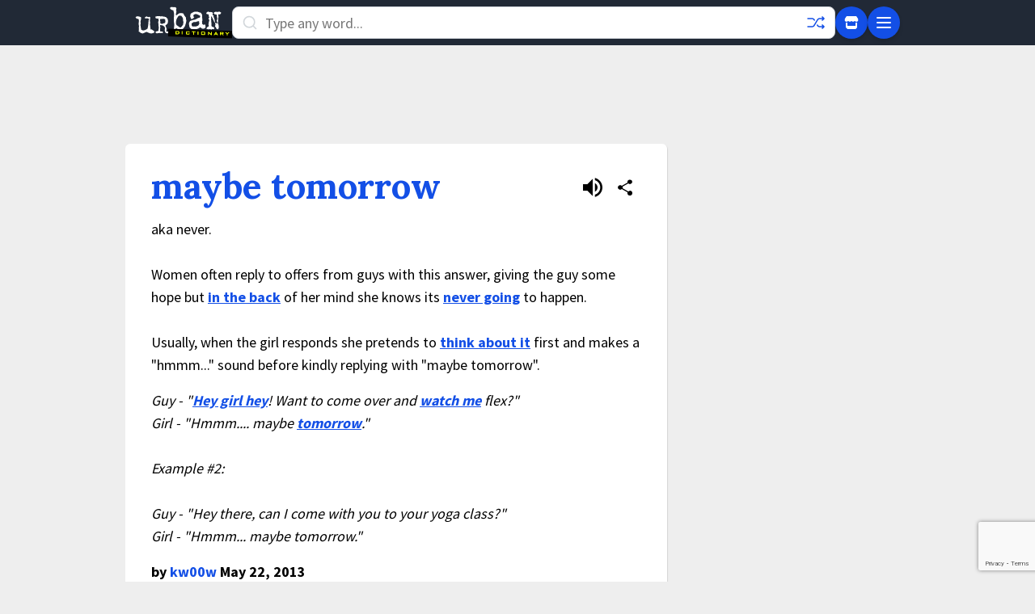

--- FILE ---
content_type: text/html; charset=utf-8
request_url: https://www.google.com/recaptcha/enterprise/anchor?ar=1&k=6Ld5tgYsAAAAAJbQ7kZJJ83v681QB5eCKA2rxyEP&co=aHR0cHM6Ly93d3cudXJiYW5kaWN0aW9uYXJ5LmNvbTo0NDM.&hl=en&v=PoyoqOPhxBO7pBk68S4YbpHZ&size=invisible&anchor-ms=20000&execute-ms=30000&cb=kwi6pds7zt8x
body_size: 48806
content:
<!DOCTYPE HTML><html dir="ltr" lang="en"><head><meta http-equiv="Content-Type" content="text/html; charset=UTF-8">
<meta http-equiv="X-UA-Compatible" content="IE=edge">
<title>reCAPTCHA</title>
<style type="text/css">
/* cyrillic-ext */
@font-face {
  font-family: 'Roboto';
  font-style: normal;
  font-weight: 400;
  font-stretch: 100%;
  src: url(//fonts.gstatic.com/s/roboto/v48/KFO7CnqEu92Fr1ME7kSn66aGLdTylUAMa3GUBHMdazTgWw.woff2) format('woff2');
  unicode-range: U+0460-052F, U+1C80-1C8A, U+20B4, U+2DE0-2DFF, U+A640-A69F, U+FE2E-FE2F;
}
/* cyrillic */
@font-face {
  font-family: 'Roboto';
  font-style: normal;
  font-weight: 400;
  font-stretch: 100%;
  src: url(//fonts.gstatic.com/s/roboto/v48/KFO7CnqEu92Fr1ME7kSn66aGLdTylUAMa3iUBHMdazTgWw.woff2) format('woff2');
  unicode-range: U+0301, U+0400-045F, U+0490-0491, U+04B0-04B1, U+2116;
}
/* greek-ext */
@font-face {
  font-family: 'Roboto';
  font-style: normal;
  font-weight: 400;
  font-stretch: 100%;
  src: url(//fonts.gstatic.com/s/roboto/v48/KFO7CnqEu92Fr1ME7kSn66aGLdTylUAMa3CUBHMdazTgWw.woff2) format('woff2');
  unicode-range: U+1F00-1FFF;
}
/* greek */
@font-face {
  font-family: 'Roboto';
  font-style: normal;
  font-weight: 400;
  font-stretch: 100%;
  src: url(//fonts.gstatic.com/s/roboto/v48/KFO7CnqEu92Fr1ME7kSn66aGLdTylUAMa3-UBHMdazTgWw.woff2) format('woff2');
  unicode-range: U+0370-0377, U+037A-037F, U+0384-038A, U+038C, U+038E-03A1, U+03A3-03FF;
}
/* math */
@font-face {
  font-family: 'Roboto';
  font-style: normal;
  font-weight: 400;
  font-stretch: 100%;
  src: url(//fonts.gstatic.com/s/roboto/v48/KFO7CnqEu92Fr1ME7kSn66aGLdTylUAMawCUBHMdazTgWw.woff2) format('woff2');
  unicode-range: U+0302-0303, U+0305, U+0307-0308, U+0310, U+0312, U+0315, U+031A, U+0326-0327, U+032C, U+032F-0330, U+0332-0333, U+0338, U+033A, U+0346, U+034D, U+0391-03A1, U+03A3-03A9, U+03B1-03C9, U+03D1, U+03D5-03D6, U+03F0-03F1, U+03F4-03F5, U+2016-2017, U+2034-2038, U+203C, U+2040, U+2043, U+2047, U+2050, U+2057, U+205F, U+2070-2071, U+2074-208E, U+2090-209C, U+20D0-20DC, U+20E1, U+20E5-20EF, U+2100-2112, U+2114-2115, U+2117-2121, U+2123-214F, U+2190, U+2192, U+2194-21AE, U+21B0-21E5, U+21F1-21F2, U+21F4-2211, U+2213-2214, U+2216-22FF, U+2308-230B, U+2310, U+2319, U+231C-2321, U+2336-237A, U+237C, U+2395, U+239B-23B7, U+23D0, U+23DC-23E1, U+2474-2475, U+25AF, U+25B3, U+25B7, U+25BD, U+25C1, U+25CA, U+25CC, U+25FB, U+266D-266F, U+27C0-27FF, U+2900-2AFF, U+2B0E-2B11, U+2B30-2B4C, U+2BFE, U+3030, U+FF5B, U+FF5D, U+1D400-1D7FF, U+1EE00-1EEFF;
}
/* symbols */
@font-face {
  font-family: 'Roboto';
  font-style: normal;
  font-weight: 400;
  font-stretch: 100%;
  src: url(//fonts.gstatic.com/s/roboto/v48/KFO7CnqEu92Fr1ME7kSn66aGLdTylUAMaxKUBHMdazTgWw.woff2) format('woff2');
  unicode-range: U+0001-000C, U+000E-001F, U+007F-009F, U+20DD-20E0, U+20E2-20E4, U+2150-218F, U+2190, U+2192, U+2194-2199, U+21AF, U+21E6-21F0, U+21F3, U+2218-2219, U+2299, U+22C4-22C6, U+2300-243F, U+2440-244A, U+2460-24FF, U+25A0-27BF, U+2800-28FF, U+2921-2922, U+2981, U+29BF, U+29EB, U+2B00-2BFF, U+4DC0-4DFF, U+FFF9-FFFB, U+10140-1018E, U+10190-1019C, U+101A0, U+101D0-101FD, U+102E0-102FB, U+10E60-10E7E, U+1D2C0-1D2D3, U+1D2E0-1D37F, U+1F000-1F0FF, U+1F100-1F1AD, U+1F1E6-1F1FF, U+1F30D-1F30F, U+1F315, U+1F31C, U+1F31E, U+1F320-1F32C, U+1F336, U+1F378, U+1F37D, U+1F382, U+1F393-1F39F, U+1F3A7-1F3A8, U+1F3AC-1F3AF, U+1F3C2, U+1F3C4-1F3C6, U+1F3CA-1F3CE, U+1F3D4-1F3E0, U+1F3ED, U+1F3F1-1F3F3, U+1F3F5-1F3F7, U+1F408, U+1F415, U+1F41F, U+1F426, U+1F43F, U+1F441-1F442, U+1F444, U+1F446-1F449, U+1F44C-1F44E, U+1F453, U+1F46A, U+1F47D, U+1F4A3, U+1F4B0, U+1F4B3, U+1F4B9, U+1F4BB, U+1F4BF, U+1F4C8-1F4CB, U+1F4D6, U+1F4DA, U+1F4DF, U+1F4E3-1F4E6, U+1F4EA-1F4ED, U+1F4F7, U+1F4F9-1F4FB, U+1F4FD-1F4FE, U+1F503, U+1F507-1F50B, U+1F50D, U+1F512-1F513, U+1F53E-1F54A, U+1F54F-1F5FA, U+1F610, U+1F650-1F67F, U+1F687, U+1F68D, U+1F691, U+1F694, U+1F698, U+1F6AD, U+1F6B2, U+1F6B9-1F6BA, U+1F6BC, U+1F6C6-1F6CF, U+1F6D3-1F6D7, U+1F6E0-1F6EA, U+1F6F0-1F6F3, U+1F6F7-1F6FC, U+1F700-1F7FF, U+1F800-1F80B, U+1F810-1F847, U+1F850-1F859, U+1F860-1F887, U+1F890-1F8AD, U+1F8B0-1F8BB, U+1F8C0-1F8C1, U+1F900-1F90B, U+1F93B, U+1F946, U+1F984, U+1F996, U+1F9E9, U+1FA00-1FA6F, U+1FA70-1FA7C, U+1FA80-1FA89, U+1FA8F-1FAC6, U+1FACE-1FADC, U+1FADF-1FAE9, U+1FAF0-1FAF8, U+1FB00-1FBFF;
}
/* vietnamese */
@font-face {
  font-family: 'Roboto';
  font-style: normal;
  font-weight: 400;
  font-stretch: 100%;
  src: url(//fonts.gstatic.com/s/roboto/v48/KFO7CnqEu92Fr1ME7kSn66aGLdTylUAMa3OUBHMdazTgWw.woff2) format('woff2');
  unicode-range: U+0102-0103, U+0110-0111, U+0128-0129, U+0168-0169, U+01A0-01A1, U+01AF-01B0, U+0300-0301, U+0303-0304, U+0308-0309, U+0323, U+0329, U+1EA0-1EF9, U+20AB;
}
/* latin-ext */
@font-face {
  font-family: 'Roboto';
  font-style: normal;
  font-weight: 400;
  font-stretch: 100%;
  src: url(//fonts.gstatic.com/s/roboto/v48/KFO7CnqEu92Fr1ME7kSn66aGLdTylUAMa3KUBHMdazTgWw.woff2) format('woff2');
  unicode-range: U+0100-02BA, U+02BD-02C5, U+02C7-02CC, U+02CE-02D7, U+02DD-02FF, U+0304, U+0308, U+0329, U+1D00-1DBF, U+1E00-1E9F, U+1EF2-1EFF, U+2020, U+20A0-20AB, U+20AD-20C0, U+2113, U+2C60-2C7F, U+A720-A7FF;
}
/* latin */
@font-face {
  font-family: 'Roboto';
  font-style: normal;
  font-weight: 400;
  font-stretch: 100%;
  src: url(//fonts.gstatic.com/s/roboto/v48/KFO7CnqEu92Fr1ME7kSn66aGLdTylUAMa3yUBHMdazQ.woff2) format('woff2');
  unicode-range: U+0000-00FF, U+0131, U+0152-0153, U+02BB-02BC, U+02C6, U+02DA, U+02DC, U+0304, U+0308, U+0329, U+2000-206F, U+20AC, U+2122, U+2191, U+2193, U+2212, U+2215, U+FEFF, U+FFFD;
}
/* cyrillic-ext */
@font-face {
  font-family: 'Roboto';
  font-style: normal;
  font-weight: 500;
  font-stretch: 100%;
  src: url(//fonts.gstatic.com/s/roboto/v48/KFO7CnqEu92Fr1ME7kSn66aGLdTylUAMa3GUBHMdazTgWw.woff2) format('woff2');
  unicode-range: U+0460-052F, U+1C80-1C8A, U+20B4, U+2DE0-2DFF, U+A640-A69F, U+FE2E-FE2F;
}
/* cyrillic */
@font-face {
  font-family: 'Roboto';
  font-style: normal;
  font-weight: 500;
  font-stretch: 100%;
  src: url(//fonts.gstatic.com/s/roboto/v48/KFO7CnqEu92Fr1ME7kSn66aGLdTylUAMa3iUBHMdazTgWw.woff2) format('woff2');
  unicode-range: U+0301, U+0400-045F, U+0490-0491, U+04B0-04B1, U+2116;
}
/* greek-ext */
@font-face {
  font-family: 'Roboto';
  font-style: normal;
  font-weight: 500;
  font-stretch: 100%;
  src: url(//fonts.gstatic.com/s/roboto/v48/KFO7CnqEu92Fr1ME7kSn66aGLdTylUAMa3CUBHMdazTgWw.woff2) format('woff2');
  unicode-range: U+1F00-1FFF;
}
/* greek */
@font-face {
  font-family: 'Roboto';
  font-style: normal;
  font-weight: 500;
  font-stretch: 100%;
  src: url(//fonts.gstatic.com/s/roboto/v48/KFO7CnqEu92Fr1ME7kSn66aGLdTylUAMa3-UBHMdazTgWw.woff2) format('woff2');
  unicode-range: U+0370-0377, U+037A-037F, U+0384-038A, U+038C, U+038E-03A1, U+03A3-03FF;
}
/* math */
@font-face {
  font-family: 'Roboto';
  font-style: normal;
  font-weight: 500;
  font-stretch: 100%;
  src: url(//fonts.gstatic.com/s/roboto/v48/KFO7CnqEu92Fr1ME7kSn66aGLdTylUAMawCUBHMdazTgWw.woff2) format('woff2');
  unicode-range: U+0302-0303, U+0305, U+0307-0308, U+0310, U+0312, U+0315, U+031A, U+0326-0327, U+032C, U+032F-0330, U+0332-0333, U+0338, U+033A, U+0346, U+034D, U+0391-03A1, U+03A3-03A9, U+03B1-03C9, U+03D1, U+03D5-03D6, U+03F0-03F1, U+03F4-03F5, U+2016-2017, U+2034-2038, U+203C, U+2040, U+2043, U+2047, U+2050, U+2057, U+205F, U+2070-2071, U+2074-208E, U+2090-209C, U+20D0-20DC, U+20E1, U+20E5-20EF, U+2100-2112, U+2114-2115, U+2117-2121, U+2123-214F, U+2190, U+2192, U+2194-21AE, U+21B0-21E5, U+21F1-21F2, U+21F4-2211, U+2213-2214, U+2216-22FF, U+2308-230B, U+2310, U+2319, U+231C-2321, U+2336-237A, U+237C, U+2395, U+239B-23B7, U+23D0, U+23DC-23E1, U+2474-2475, U+25AF, U+25B3, U+25B7, U+25BD, U+25C1, U+25CA, U+25CC, U+25FB, U+266D-266F, U+27C0-27FF, U+2900-2AFF, U+2B0E-2B11, U+2B30-2B4C, U+2BFE, U+3030, U+FF5B, U+FF5D, U+1D400-1D7FF, U+1EE00-1EEFF;
}
/* symbols */
@font-face {
  font-family: 'Roboto';
  font-style: normal;
  font-weight: 500;
  font-stretch: 100%;
  src: url(//fonts.gstatic.com/s/roboto/v48/KFO7CnqEu92Fr1ME7kSn66aGLdTylUAMaxKUBHMdazTgWw.woff2) format('woff2');
  unicode-range: U+0001-000C, U+000E-001F, U+007F-009F, U+20DD-20E0, U+20E2-20E4, U+2150-218F, U+2190, U+2192, U+2194-2199, U+21AF, U+21E6-21F0, U+21F3, U+2218-2219, U+2299, U+22C4-22C6, U+2300-243F, U+2440-244A, U+2460-24FF, U+25A0-27BF, U+2800-28FF, U+2921-2922, U+2981, U+29BF, U+29EB, U+2B00-2BFF, U+4DC0-4DFF, U+FFF9-FFFB, U+10140-1018E, U+10190-1019C, U+101A0, U+101D0-101FD, U+102E0-102FB, U+10E60-10E7E, U+1D2C0-1D2D3, U+1D2E0-1D37F, U+1F000-1F0FF, U+1F100-1F1AD, U+1F1E6-1F1FF, U+1F30D-1F30F, U+1F315, U+1F31C, U+1F31E, U+1F320-1F32C, U+1F336, U+1F378, U+1F37D, U+1F382, U+1F393-1F39F, U+1F3A7-1F3A8, U+1F3AC-1F3AF, U+1F3C2, U+1F3C4-1F3C6, U+1F3CA-1F3CE, U+1F3D4-1F3E0, U+1F3ED, U+1F3F1-1F3F3, U+1F3F5-1F3F7, U+1F408, U+1F415, U+1F41F, U+1F426, U+1F43F, U+1F441-1F442, U+1F444, U+1F446-1F449, U+1F44C-1F44E, U+1F453, U+1F46A, U+1F47D, U+1F4A3, U+1F4B0, U+1F4B3, U+1F4B9, U+1F4BB, U+1F4BF, U+1F4C8-1F4CB, U+1F4D6, U+1F4DA, U+1F4DF, U+1F4E3-1F4E6, U+1F4EA-1F4ED, U+1F4F7, U+1F4F9-1F4FB, U+1F4FD-1F4FE, U+1F503, U+1F507-1F50B, U+1F50D, U+1F512-1F513, U+1F53E-1F54A, U+1F54F-1F5FA, U+1F610, U+1F650-1F67F, U+1F687, U+1F68D, U+1F691, U+1F694, U+1F698, U+1F6AD, U+1F6B2, U+1F6B9-1F6BA, U+1F6BC, U+1F6C6-1F6CF, U+1F6D3-1F6D7, U+1F6E0-1F6EA, U+1F6F0-1F6F3, U+1F6F7-1F6FC, U+1F700-1F7FF, U+1F800-1F80B, U+1F810-1F847, U+1F850-1F859, U+1F860-1F887, U+1F890-1F8AD, U+1F8B0-1F8BB, U+1F8C0-1F8C1, U+1F900-1F90B, U+1F93B, U+1F946, U+1F984, U+1F996, U+1F9E9, U+1FA00-1FA6F, U+1FA70-1FA7C, U+1FA80-1FA89, U+1FA8F-1FAC6, U+1FACE-1FADC, U+1FADF-1FAE9, U+1FAF0-1FAF8, U+1FB00-1FBFF;
}
/* vietnamese */
@font-face {
  font-family: 'Roboto';
  font-style: normal;
  font-weight: 500;
  font-stretch: 100%;
  src: url(//fonts.gstatic.com/s/roboto/v48/KFO7CnqEu92Fr1ME7kSn66aGLdTylUAMa3OUBHMdazTgWw.woff2) format('woff2');
  unicode-range: U+0102-0103, U+0110-0111, U+0128-0129, U+0168-0169, U+01A0-01A1, U+01AF-01B0, U+0300-0301, U+0303-0304, U+0308-0309, U+0323, U+0329, U+1EA0-1EF9, U+20AB;
}
/* latin-ext */
@font-face {
  font-family: 'Roboto';
  font-style: normal;
  font-weight: 500;
  font-stretch: 100%;
  src: url(//fonts.gstatic.com/s/roboto/v48/KFO7CnqEu92Fr1ME7kSn66aGLdTylUAMa3KUBHMdazTgWw.woff2) format('woff2');
  unicode-range: U+0100-02BA, U+02BD-02C5, U+02C7-02CC, U+02CE-02D7, U+02DD-02FF, U+0304, U+0308, U+0329, U+1D00-1DBF, U+1E00-1E9F, U+1EF2-1EFF, U+2020, U+20A0-20AB, U+20AD-20C0, U+2113, U+2C60-2C7F, U+A720-A7FF;
}
/* latin */
@font-face {
  font-family: 'Roboto';
  font-style: normal;
  font-weight: 500;
  font-stretch: 100%;
  src: url(//fonts.gstatic.com/s/roboto/v48/KFO7CnqEu92Fr1ME7kSn66aGLdTylUAMa3yUBHMdazQ.woff2) format('woff2');
  unicode-range: U+0000-00FF, U+0131, U+0152-0153, U+02BB-02BC, U+02C6, U+02DA, U+02DC, U+0304, U+0308, U+0329, U+2000-206F, U+20AC, U+2122, U+2191, U+2193, U+2212, U+2215, U+FEFF, U+FFFD;
}
/* cyrillic-ext */
@font-face {
  font-family: 'Roboto';
  font-style: normal;
  font-weight: 900;
  font-stretch: 100%;
  src: url(//fonts.gstatic.com/s/roboto/v48/KFO7CnqEu92Fr1ME7kSn66aGLdTylUAMa3GUBHMdazTgWw.woff2) format('woff2');
  unicode-range: U+0460-052F, U+1C80-1C8A, U+20B4, U+2DE0-2DFF, U+A640-A69F, U+FE2E-FE2F;
}
/* cyrillic */
@font-face {
  font-family: 'Roboto';
  font-style: normal;
  font-weight: 900;
  font-stretch: 100%;
  src: url(//fonts.gstatic.com/s/roboto/v48/KFO7CnqEu92Fr1ME7kSn66aGLdTylUAMa3iUBHMdazTgWw.woff2) format('woff2');
  unicode-range: U+0301, U+0400-045F, U+0490-0491, U+04B0-04B1, U+2116;
}
/* greek-ext */
@font-face {
  font-family: 'Roboto';
  font-style: normal;
  font-weight: 900;
  font-stretch: 100%;
  src: url(//fonts.gstatic.com/s/roboto/v48/KFO7CnqEu92Fr1ME7kSn66aGLdTylUAMa3CUBHMdazTgWw.woff2) format('woff2');
  unicode-range: U+1F00-1FFF;
}
/* greek */
@font-face {
  font-family: 'Roboto';
  font-style: normal;
  font-weight: 900;
  font-stretch: 100%;
  src: url(//fonts.gstatic.com/s/roboto/v48/KFO7CnqEu92Fr1ME7kSn66aGLdTylUAMa3-UBHMdazTgWw.woff2) format('woff2');
  unicode-range: U+0370-0377, U+037A-037F, U+0384-038A, U+038C, U+038E-03A1, U+03A3-03FF;
}
/* math */
@font-face {
  font-family: 'Roboto';
  font-style: normal;
  font-weight: 900;
  font-stretch: 100%;
  src: url(//fonts.gstatic.com/s/roboto/v48/KFO7CnqEu92Fr1ME7kSn66aGLdTylUAMawCUBHMdazTgWw.woff2) format('woff2');
  unicode-range: U+0302-0303, U+0305, U+0307-0308, U+0310, U+0312, U+0315, U+031A, U+0326-0327, U+032C, U+032F-0330, U+0332-0333, U+0338, U+033A, U+0346, U+034D, U+0391-03A1, U+03A3-03A9, U+03B1-03C9, U+03D1, U+03D5-03D6, U+03F0-03F1, U+03F4-03F5, U+2016-2017, U+2034-2038, U+203C, U+2040, U+2043, U+2047, U+2050, U+2057, U+205F, U+2070-2071, U+2074-208E, U+2090-209C, U+20D0-20DC, U+20E1, U+20E5-20EF, U+2100-2112, U+2114-2115, U+2117-2121, U+2123-214F, U+2190, U+2192, U+2194-21AE, U+21B0-21E5, U+21F1-21F2, U+21F4-2211, U+2213-2214, U+2216-22FF, U+2308-230B, U+2310, U+2319, U+231C-2321, U+2336-237A, U+237C, U+2395, U+239B-23B7, U+23D0, U+23DC-23E1, U+2474-2475, U+25AF, U+25B3, U+25B7, U+25BD, U+25C1, U+25CA, U+25CC, U+25FB, U+266D-266F, U+27C0-27FF, U+2900-2AFF, U+2B0E-2B11, U+2B30-2B4C, U+2BFE, U+3030, U+FF5B, U+FF5D, U+1D400-1D7FF, U+1EE00-1EEFF;
}
/* symbols */
@font-face {
  font-family: 'Roboto';
  font-style: normal;
  font-weight: 900;
  font-stretch: 100%;
  src: url(//fonts.gstatic.com/s/roboto/v48/KFO7CnqEu92Fr1ME7kSn66aGLdTylUAMaxKUBHMdazTgWw.woff2) format('woff2');
  unicode-range: U+0001-000C, U+000E-001F, U+007F-009F, U+20DD-20E0, U+20E2-20E4, U+2150-218F, U+2190, U+2192, U+2194-2199, U+21AF, U+21E6-21F0, U+21F3, U+2218-2219, U+2299, U+22C4-22C6, U+2300-243F, U+2440-244A, U+2460-24FF, U+25A0-27BF, U+2800-28FF, U+2921-2922, U+2981, U+29BF, U+29EB, U+2B00-2BFF, U+4DC0-4DFF, U+FFF9-FFFB, U+10140-1018E, U+10190-1019C, U+101A0, U+101D0-101FD, U+102E0-102FB, U+10E60-10E7E, U+1D2C0-1D2D3, U+1D2E0-1D37F, U+1F000-1F0FF, U+1F100-1F1AD, U+1F1E6-1F1FF, U+1F30D-1F30F, U+1F315, U+1F31C, U+1F31E, U+1F320-1F32C, U+1F336, U+1F378, U+1F37D, U+1F382, U+1F393-1F39F, U+1F3A7-1F3A8, U+1F3AC-1F3AF, U+1F3C2, U+1F3C4-1F3C6, U+1F3CA-1F3CE, U+1F3D4-1F3E0, U+1F3ED, U+1F3F1-1F3F3, U+1F3F5-1F3F7, U+1F408, U+1F415, U+1F41F, U+1F426, U+1F43F, U+1F441-1F442, U+1F444, U+1F446-1F449, U+1F44C-1F44E, U+1F453, U+1F46A, U+1F47D, U+1F4A3, U+1F4B0, U+1F4B3, U+1F4B9, U+1F4BB, U+1F4BF, U+1F4C8-1F4CB, U+1F4D6, U+1F4DA, U+1F4DF, U+1F4E3-1F4E6, U+1F4EA-1F4ED, U+1F4F7, U+1F4F9-1F4FB, U+1F4FD-1F4FE, U+1F503, U+1F507-1F50B, U+1F50D, U+1F512-1F513, U+1F53E-1F54A, U+1F54F-1F5FA, U+1F610, U+1F650-1F67F, U+1F687, U+1F68D, U+1F691, U+1F694, U+1F698, U+1F6AD, U+1F6B2, U+1F6B9-1F6BA, U+1F6BC, U+1F6C6-1F6CF, U+1F6D3-1F6D7, U+1F6E0-1F6EA, U+1F6F0-1F6F3, U+1F6F7-1F6FC, U+1F700-1F7FF, U+1F800-1F80B, U+1F810-1F847, U+1F850-1F859, U+1F860-1F887, U+1F890-1F8AD, U+1F8B0-1F8BB, U+1F8C0-1F8C1, U+1F900-1F90B, U+1F93B, U+1F946, U+1F984, U+1F996, U+1F9E9, U+1FA00-1FA6F, U+1FA70-1FA7C, U+1FA80-1FA89, U+1FA8F-1FAC6, U+1FACE-1FADC, U+1FADF-1FAE9, U+1FAF0-1FAF8, U+1FB00-1FBFF;
}
/* vietnamese */
@font-face {
  font-family: 'Roboto';
  font-style: normal;
  font-weight: 900;
  font-stretch: 100%;
  src: url(//fonts.gstatic.com/s/roboto/v48/KFO7CnqEu92Fr1ME7kSn66aGLdTylUAMa3OUBHMdazTgWw.woff2) format('woff2');
  unicode-range: U+0102-0103, U+0110-0111, U+0128-0129, U+0168-0169, U+01A0-01A1, U+01AF-01B0, U+0300-0301, U+0303-0304, U+0308-0309, U+0323, U+0329, U+1EA0-1EF9, U+20AB;
}
/* latin-ext */
@font-face {
  font-family: 'Roboto';
  font-style: normal;
  font-weight: 900;
  font-stretch: 100%;
  src: url(//fonts.gstatic.com/s/roboto/v48/KFO7CnqEu92Fr1ME7kSn66aGLdTylUAMa3KUBHMdazTgWw.woff2) format('woff2');
  unicode-range: U+0100-02BA, U+02BD-02C5, U+02C7-02CC, U+02CE-02D7, U+02DD-02FF, U+0304, U+0308, U+0329, U+1D00-1DBF, U+1E00-1E9F, U+1EF2-1EFF, U+2020, U+20A0-20AB, U+20AD-20C0, U+2113, U+2C60-2C7F, U+A720-A7FF;
}
/* latin */
@font-face {
  font-family: 'Roboto';
  font-style: normal;
  font-weight: 900;
  font-stretch: 100%;
  src: url(//fonts.gstatic.com/s/roboto/v48/KFO7CnqEu92Fr1ME7kSn66aGLdTylUAMa3yUBHMdazQ.woff2) format('woff2');
  unicode-range: U+0000-00FF, U+0131, U+0152-0153, U+02BB-02BC, U+02C6, U+02DA, U+02DC, U+0304, U+0308, U+0329, U+2000-206F, U+20AC, U+2122, U+2191, U+2193, U+2212, U+2215, U+FEFF, U+FFFD;
}

</style>
<link rel="stylesheet" type="text/css" href="https://www.gstatic.com/recaptcha/releases/PoyoqOPhxBO7pBk68S4YbpHZ/styles__ltr.css">
<script nonce="sNglZ2uJZgm8uC-CC193uQ" type="text/javascript">window['__recaptcha_api'] = 'https://www.google.com/recaptcha/enterprise/';</script>
<script type="text/javascript" src="https://www.gstatic.com/recaptcha/releases/PoyoqOPhxBO7pBk68S4YbpHZ/recaptcha__en.js" nonce="sNglZ2uJZgm8uC-CC193uQ">
      
    </script></head>
<body><div id="rc-anchor-alert" class="rc-anchor-alert"></div>
<input type="hidden" id="recaptcha-token" value="[base64]">
<script type="text/javascript" nonce="sNglZ2uJZgm8uC-CC193uQ">
      recaptcha.anchor.Main.init("[\x22ainput\x22,[\x22bgdata\x22,\x22\x22,\[base64]/[base64]/[base64]/[base64]/[base64]/UltsKytdPUU6KEU8MjA0OD9SW2wrK109RT4+NnwxOTI6KChFJjY0NTEyKT09NTUyOTYmJk0rMTxjLmxlbmd0aCYmKGMuY2hhckNvZGVBdChNKzEpJjY0NTEyKT09NTYzMjA/[base64]/[base64]/[base64]/[base64]/[base64]/[base64]/[base64]\x22,\[base64]\\u003d\x22,\x22f0I4woRMflZ3w5bDvMO/w6LCtTsxwolNXCMWwrx4w5/CiANAwptHGMKzwp3CtMOsw5onw7lBLsObwqbDg8KbJcOxwrrDvWHDigPCgcOawp/DuwcsPzR4wp/Dnh/Dv8KUAx7CrjhDw4nDvxjCrB4Ww5RZwr7DtsOgwpZiwqbCsAHDm8ORwr0yMyMvwrkMKMKPw7zCuU/DnkXCsx7CrsOuw4l7wpfDkMKCwrHCrTFLdMORwo3DhMKrwowUCkbDsMOhwoA9QcKsw4TCvMO9w6nDl8Kow67DjTHDlcKVwoJHw7p/w5IpHcOJXcK7wrVeIcKow5jCk8Ojw5EFUxMOUB7Du3fCulXDgkTCkEsERcKgcMOeBMKkfSNrw5UMKBvCnzXCk8OfMsK3w7jClXZSwrdwIsODF8KSwrJLXMK6ccKrFQFtw4xWWCZYXMOxw7HDnxrClSFJw7rDrcKIecOKw6bDhjHCqcK/[base64]/CosKww7J7wrJHw5XDlSk/w4ALwoDDgw5+ZsOjbsO1w6PDncO0WAI3worDrAZDXClfMwrDi8KrWMKscjA+Y8ODQsKPworDscOFw4bDp8KLeGXCocOaQcOhw6zDpMO+dUrDn1giw7PDiMKXSSfCpcO0worDvmPCh8OuU8OmTcO4SMKgw5/[base64]/Dl8OpwpPCqsKUwrPDkWcyUMOYw74aw7XCtsOSRGXCnMONSHDDvwHDgxAmwqTDshDDvVrDr8KeNGnClsKXw716ZsKcMRwvMSzDik84wq5NFBfDo3jDuMOmw5ATwoJOw7VnAMOTwod3LMKpwpV4LRMxw4HDvcOYDMOMbRMXwq5mbMK9wotSZD5zw5/Dq8OSw7wzY0/CvsOVIcOPwpXCo8KHw5DDgzzChMK5AhLDvxfCmVjDtQtCecKEwrPCnxzCh2IXWwTDmyE0wo3DssOLCUURw7V7wqkrwrbCvMOfw5w8wrwRwrPDk8K/[base64]/[base64]/MMOcKhXCqsOxHMK2C1nCocKEwpkLw5AlLcKaw7PCshwow4PDtMOIKCLCnxQgwpVfw6jDvsODw4M2wofCiX8Lw5xnw74dcFHCvsOuDMOROcOwO8OYcsKMOm9cbAB6b17CqsO/[base64]/wr/Dv8KcEMKMacKCwqpQwqLCmA42wpEVSlXDvFEIw605PU/Cl8OHRhtSTELDucOIXADCqR/DmzJRcCwNwoTDlW3Dp2x7wpDDtDQewqgowoAdP8Oow7FHA2DDtsKrw5tSOVgtDsO/w4XDpEUgFgPDuDvChMO5wrtUw5DDqxHDi8OhZMOlwoLCtMOcw5VWw61fw7vDr8Okwq1kwqpCwpDChsO6IcO4bcKlZEUzAsODw6fCm8O7GMKJwobConLDpcKzTCjDp8OWIhdFwpFWV8OcQsObA8OVI8KVwr7Dkg1CwrRhw4cSwrZhw57Cq8KTwonDsH3Dij/DokhNf8OkdMOAwq9JwozDnizDnMOcUsOlw6opQxcGw6YbwrIdbMKOw50fDB5ww5XCs0hDacOECmzClzYowoBhKXTDmMOJDcKVwqfDgjZIw5/CuMKSbAfDvlNNw5wbHcKGUMO/XA1gGMKfw7bDhsO4GSlOZz8fwofCgyrCrGDDmcODQw4NJ8KhNMOwwpNlLMOLw6PCvgjDlQ7CjRDCukNbwoJ5bEctw6XCqsKsNTnDoMOxw4jCjm9uw4s9w4jDhS/CuMKODsK/wp3DncKZwoLCrHXDhcK1wrVEMWvDucK8wrPDlhpRw7NVCTDDhTtCWsOLw6rDoFxbw4JaflXDtcKBTX9YQyAHwpfCmMOkQGbDgXdzw7cGw5XCjMOfbcKPKMKyw41/w4dtD8KZwprCssKMSSHCkHHDjRg0worCiCZYNcKPTj96LBFWwoHCusKDH0ZqXznCtMKjwqh5w7TDm8K+dMOtFsO3w4LClCoaEHPDk3skwqhgwoHDiMOCRWlmwpzCgRQzw4DCscK9TsOBYMOYQxQqwq3CkQ7CvQHCp1p6WsOww4hmewk/[base64]/CjcOATEDCr8KUKsO5X8Oew4rCsnFUf8KEw6lkNmPDt2TCqmrCrsKowq8EWWjCqMOkw6/[base64]/w6TDmEoIFsOWw7UYUG00w5Vpw415JMKLQ8OUw4zDvCk9TsOPMTHDlUU7w4IrSUnCpMOyw68Hw7XCq8OLFnQMw6x6SRhTwp9YI8KEwrtLc8OswqfCgG9KwrvDgsOVw7YheSd/H8OkUhNLwrN3ZMKSw5XDoMKRw7Q7w7fDnldgw4hIwpNbMA9dD8KvDn/[base64]/Cj1HDr3vDrB/Co8OOaAhGGcOxScOsw51Cw73Ch1PCt8Onw7DCscOsw5IITVNgccKNfhvCl8ODBXY+wr89woDDqsKdw5HCnsObwrnCk2Z7w4jDo8Ogw4oCwp7DggdVw6fDpsKxw4VkwpQRU8ONHMONw7TDk0N/WnB6wpXDh8KKwpjCsQ7Dl1bDpBrCsXjCgyXDvFYFw6Q8WSfDt8KNw4PClcKTw4FiAAPCosKZw5fCpGJQIcKsw4zCvjBFwpx3BA4dwqQkYkrDgXsVw5pRNmpRwqjCt3hqwpprHcOsdTfDhV/CscOMw7PDuMKYb8Kvwrs4wrnCscK/wrJjJcOewpXCqsKyN8KUVRPDjsOIKx3DuxF7PcKvwpHClcOYc8KBeMKXwpbCqGnDmjzDuzTCpzjCncO5LhY1w5Bww43DhMK/dU/[base64]/DjW/DicO9w7NxTsONe17Cu8KgLzwSclw1wr0mw4ZzfWbCvsOzREzCqcKLcXN7wrFPE8KWw6LCjyXCgwjCtwDDhcKjwq/ClcOLTsK6TkPDvVxKw4tRSMOLw7o9w4o9DcOeKSHDrMKMOcKnw6zDhsO6U10BVsK/wrfCnG58wo/CrHjChsOtN8OfOQ3DiDnCoyXCsMOOA1DDjC4ZwqBzWER+dMOew5Q5MMKOwq/Do0jCrULCrsKwwqXDlx1Lw7nDmRNnD8OXwpjDqBPCo3tTwpDCklsPwpfCnsKAZcOwR8KDw7rCpn1XdwrDplh5wpRKfR/CuS8KwrHCosKjbHgNwpgYwqxGw71Jw690dMOBB8OQwq57woY6QW7DrkAhI8K+wrnCiypYw4MQwonDqsOSO8KfEMOyOGIJwr87woDCi8O/fcKaAUp0IMKRBzrDolTCrWHDrcKdNMOZw4Ypb8O9w7nClGs5wpjCg8O8TcKAwp7CvAXDjAJCwqA9w5oJwrxnwpQcw5RYc8KfbsKtw7rDicOnDcK3GxXDnQUfWcO1w6vDnsKlw7pwYcODG8OYwqzDu8OrSUVjwqHCnW/DlsKDCsOEwovDuizCkDB7fMO8HTpxLsOEw7hsw5sUwpbCkMORMC9bwrbChivCusK+Xzssw7vCkGHClsO7w6LCrlfDnRkmU37DhDZsB8KxwrvDkwzDhcOjAgjChwJRC0xdWsKOZ3/DvsOZwqlxw4IMw7hJQMKOw6PDtcOIwoLDhFvCimcbOMKcGMKRC3PCocOOfWILWsO2e01KAXTDqsOgwrDDo13DjsKSw6Aow7sDwqR7wrJmEkbCssKCI8KeLsKnNMKMWsO6wrUKw6QBQmIAEmltwoXCkHLDsj8Awr7Ch8OzN3wUOw/CoMKwExdfEMK8NB7Cn8KNAhwWwrhxwqjCpsOFVm7CszzDk8OBwrHCgsK6PxDCj0/CsWbClsOlAlfDlB8ePxjCqTkJw4rDocOLYBPDpSclw5zCjcObw6fChcOmQ1ZGJRI0X8OcwqRHZ8KpPSAlwqEVw5TDk2/[base64]/PFEtHG4cChXCvlLDj2rDkSQ2wrkJwrFIRsKsPWkzNsOvw5LCoMO7w6rCmHJYw6sjacKRZsOuZQ7Ct0oPwq8NBzbCqyPDgsOcwqHDmnouEifDszoeW8O5w60EEyVkCmheZz4VHlfDomzDjMKfVW7DijfCnD/DqTDCpUzDqWDDvC/[base64]/DssOnw5TDvh0/KMKNw77DmsKzRMOfwokZw7PDm8Ocw6zDrMO4wqjDr8OcGi0hSjgHwqxNAsOjc8ONUyEBA2BQwoTDg8OpwrliwpLDtT8Wwqsfwq3Cow7CqTx6wqnDpQ/ChsK+eBpbYTjDpcKsVMObwpA1MsKGwr7CpSvCvcK4GcOlNDzDjE0qwrvCuWXCvTYsScK2woDDsDXCmsOcKcKiVm8aD8Osw6FyWj/CiT/[base64]/DosKbb8Ofw7nDpTDDrmB/GX3Dg8OzIWprwojCqH3DlsOSwpIhZmzDtsO6A0vCicOXICgJfcK/UMOsw45FH3HDi8O/[base64]/[base64]/[base64]/[base64]/Wz7CsMKIwqfCgnwPw5HCvcOxwrgpw7jDusKBwqLDtsKQWDE+w6LDglzDuGAvwqTCm8OFw5YBLcK/w69SIsKMwoMEKsKjwpjChcKwUMOYRMKxw5XCpUzDvcKBw5ZzfsOfGMKaUMOjw7HCq8O9F8OMXVXDqDojwqNvw7TDosOQHcOIHsO7fMO2LG4gfSPCqz7Co8K6AHRuwrgvw5TDh1xVDSDCiC1oQMONEcO7w7TDlMKSwpvCrlbDkmzDmE4tw4/CijLDs8O0w4fDoVjDs8KjwpQFw6Fxw7pdw6EoM3jCqhnDs2gkw5TChiMCNMOMwqJgwpdnDcKlw5PCkcOOK8KgwrbDvk3CrRrCgTTDusKGMn8Owp5oYV4TwrzDmlonASPCs8K8H8ONFRLDp8KeZ8OwVsO8Z13DuX/CjMO3aQUoXcKNa8KTw6/CrD7Dn0gMwq/Dt8OYZcO0w7bCgF7CisKTw5TDrMKADMObwofDnzZgw4RicMKtw6TDoVs9f2/DrABWw63CosK1Z8ONw7jCmcKICMKWw5FdcsOPRcKUP8K3FE96wrVDwq18wqBcwoPDvkxMwrdDYUjCmV4Xw57DgcKOMSwDR11dWDDDrMOFwqrDsB54w6l6Px5vAFhHwq4Fc3Mpe2EwDU/[base64]/[base64]/CoMKuajzDqgDDhUwxw5/CjMKowoEBwq3CrSPDhlrCmlIaWVFBUcK+cMKCFcOlwqs2wpcrEA7DikU+w4dbKXXCvcO4w4EaMcKywokJS31kwqRRw5YIR8OJSTbDnjIresOpXSsEasKiwpUJw5vDhMOsaC3DlSfDkBLCu8K4DATChcOVwr/DvXnCmMK3wp3DsyZ7w4zCncOIOgI/wqUMw4lcGFXDrQFOBcKFw6Vqwo3CoD1TwqFjfcOBYsKjwpXCj8K/wprDpCkEwqoMwq7CsMOew4HDkU7Dt8K7M8Kzwq7CiRRgHUkiPAHCp8KBwqdVwptCwqA1L8OcH8KpwpXDribClQA/w49pDCXDhcKxwrBeXHJxBcKlw40Rd8O1ZWNAwqc3wq1xCyPCr8OTw6/Cp8Okcyx7w6bDt8KswrnDjS7DvkHDj3DCvcONw6Eew4hiw6zDohbDnW9ewrEvNSXDrMKGYAXCpcK7bxXCrcKXDcKWRzLCrcKdw6/CiX8BAcOCw5HCmVg/w7ZbwobDslIIw64BFThqccK6w4xjw4Jnw6wlI0oMw4QwwpxJVWUyc8OSw4HDsltqw4FtbA0tRHXDh8KXw4VIQ8O3L8O/[base64]/GnjCjGrCnW5wwqMIHcOpwqTDoMO6X8OVw5bCnMK8w4ZBHAXDosKjwpnCmMOKfkfDiABuw4zDgnUiw4nCqnHCuH97JENhfMO8I39CcFTDhU7CjMOnwrLCrcOWDUPCt0/Cux8eaS7ClsKWw50Gw5lfwoMqwrdSfkXDl2DDrMKDQMOtC8OuYBwHwojCuykIw4LCmkXCoMOGScO5Yh3DkcKFwrHDlMORw7kOw5DCrMO9wr7CsEFEwrd2B2/Dg8KIw4HCnMKfaAErOiBDwrgmfMOTwp5CIsOVwoLDr8OlwqXCmMKtw4Rrw7PDuMO/[base64]/w4hPwr7Cu8OYwpUYWwnDmsKcUHUdw5TDqglxGMOCGx7ChWEjZwjDmMObbB7Ch8Kbw5ldwoHCjMKFDMONWSTDksOgOG9uHg1CVMKOIiARw5J+WMKKw5zCpQtHdFPCmz/CjCwTW8KWwq9xQWoUMizCk8K3wq81JsKmJMOJWzcXw5FKw63DhAPCoMKmwoDDgsKVw5DCmGoxwqvDqksSwqbCssKxaMKawo3CtcK6bhHCscKbEcOudMOaw7lXHMOGeWjDlMKANRzDgMODwq/Dh8OAbcKmw4/ClF3CmsOFZsKgwrooIx7DlcOSFsO4woJhwqtJw4wzHMKZekNTwrhbw4UGNMK8w6DDg0JcfMOWbjJFwoXDhcKdwp05w4whw6w/wpLDgMK5U8OUFMO7wohUwqLCj17Cs8OxCXpdSMOlGcKQUV8Qd3vChsO8cMKJw4gKGcKxwothwrdSwo8rT8KKwqfDvsOdwrkDeMKgOsO8YzLDuMK/[base64]/CksKlU8OVJcOteMOkw7ldwrtFw4BRw7HCuMOzw4gOe8KEZUfCpSrCiF/Dt8OAwrzCt0nDo8K3TyZhWTjCvCvCk8OoLsKQelfDq8KTPnQhfMORblbCssKVHcOYw60dO1EAw6fDgcKMwqDDoR0xw5nDs8KrF8OiB8OsQGTDoDZUBwbDk1XCtAvDtgY4wpU6FMOjw5EDD8OkPcKcB8KjwrF0BW7DocKSw54LI8OhwqJqwqvCkC5tw7HDoT9of11pUl/Cl8K9wrZfwrfDksKOw49Zw5bCsUwpw6RTfMKnW8KtNsKkwrPDj8KdFhXDlmJMwqMZwpw6wqAAw5lxPcOuw73CqABxCcOHDz/Dg8KWKCDDkmtLJH7DtHbChk7DnsKUw59pw7V6GDHDmAMGwpzCrMKQw4xRRsKRPhvDlmDCnMOawoUdL8OHw7JOScOewpDCl8KGw5jDk8KWwqtpw5MGecOTwq4PwrjCritgA8OLw4jCuSdkwpnCusOBFCt4w6RcwpjCncKiwok/PsKyw7A+wovDq8OcLMKxGMKhw74eXSjCucOVwox+BRTCnHDDsDpNw5/DtxRpw5LCq8OtNMKPDTwAwqfDrsKtIk/DkMKhJzrDoHrDtD7DhjsmQMO/HcKZSMO5w7dgw6szwqTDmcK9woPClBjCrcKywpM5w5bDul/DtQILEkgHBiXCjMKFw5gBAcO0wpVUwqhXwr8LbcOlwrXCn8OrTTheC8O1wrlmw7jCtiBFEMOrdWHCmsOgPcKiZsOBw4dPw458Q8OaP8KxScOIw4bDk8Kww4fCmcOaCjnClMOMwrYgw5jDrXpjwrt+wpvDiR4mwrXCh3xfwqjDhcKMZwI8MMKXw4RWbV3DgV/DsMKXwp8Gw4rCvgbDvMOMw4YVJVoSw50FwrvCp8KRVMO7w5bDosKww6Jlw7zCqcOywow5GMKLwoENw47CqQMoEhw9wo/DnGA+w7vCjcK6KMO4wp5ZEcKKfMOmwpkIwr3Dp8K9wo3DiB7DuxbDrTfCgBDCm8OeCXHDssOCwoc1a0nDpT/[base64]/FWgDwrvDv2tGBsOgwqPCosKdYQ7DgcKXekcCwplBFMO3wpDCkcO/w6EJGmISw5NKXsKrSR/[base64]/DigjCp0wvFUrDtCgoGsKdbMOdI2PCtnfDiMKnwqBzwqIDGRLCjsKUw407KD7CqCTDml9VA8Ksw7TDtRVfw7nCqcOSGAczw5nCnMOYSU/CiHwJw518X8KNfsK/w53DnBnDl8KnwqrCucKdwq1ufMOkwovCr0c2w57DpcOhUBHCqxhsFg7Cgn7DjMKfwqhQMmXDqjXDjcOQwpIUwoHDlVzDliwcwpPCnSDCgMOvJ3cOI0bCqxHDosO+wrfCjcKyM3bCrSvDl8OnUcOmw6bCnRlvw6ooIsKERQ90VsOew6p9w7PDn04BY8KlGkkJw6vDn8O/woPDl8K6wojCuMK0w5gAKcKRwrtYwofCrsK/OEJVw57DhsKbwq7CpMKlTcK/w5QcNH5Bw4czwoJTP3Bcw4M5DcKjw7UPFjPDvQUtSyPDnMKiw4jDnMKxw6caDhzDoDXChyzChsOsLy3ChQvCt8K5w7BDwqjDi8KCbsKnwrEjMxJlwpPClcK7JwB/K8KHdMOrKhHCpMOGwrdMKsOQIDEkw7LCqMOfT8O9w7jDhHPCm151YWocI3XCj8Oaw5TCuRpESsOZM8Oow6/DosOhJcOZw6YDH8KSwpU/w5oWw6vCmMKmV8KdwpPDkMOsNsOBw6vCmsOww6PDuRDDvRc+wq4VDcOYwrPCpsKjWsK/w4nDo8O0Bgwew6zCr8OjUsKUI8KBwpg8EsO/[base64]/w7/DlxzDsMOQw6F8wrbDrMO7w7QNw4RswoDDuhfDhMKbP1FIZ8KSTx04K8OUwpzDjsORw7HChMKSw6XCh8KnTU7CqcOewq/DmcKhPlEPwoZnOipFPMOlacOiGsKkwpVNw5NdNygNw6nDp1l2wpwNw6bDrSNEwrHDgcOywrvCo31lXn4hLzjCmcKRFQwEw5tMccOTwptcCcOjcsOFw5DDpnzDm8OXw47DsiFPwq/DjzzCusKCTMKpw53CuzVmw7RgHMOfw6pEHhfCtEpJMMODwpXDqsOUw5HCqB1Hwqk9PQvDmg7Cr2HDvMOnSj4Zw4/Dv8O7w7nDosKzwoXCrcOoKVbChMKxw4XDklowwqDCl13DksOzd8K/wp7Ci8K2Ww3DsE/CgcKRCsKQwozDv2B0w5bCvMO6w6lXH8KYP0LCtMKjdwd7w5/[base64]/[base64]/DmsORd2ZWwqhoRsKOwqgYw5zCgXHCj1LCs316wqnCpFJ7w6UJMVXCkVLDucK5GcOERBRrU8OMbsOTPhfDiijCh8KQXjbDiMOCw6LChQkIQsOKXcOxw6IPRMOOw63CiDsqw5zCusKaPxvDnRbCocKpw4/CiFjDk24hVMKMORzDlFjCnsKFw54YQcKsbxECZMO4wrHCmRLCpMKsHsOQwrLDkMK4woYmAwzCr0TCowEvw6ILwqzDt8O9wr7Cs8KqwovCug5tH8K8X0E7XnnDi35iwrHCo0jDqmLCosO8woxOwpkAPsK+R8OeZMKIw7J/BjbDs8Kpw69vQsKjX0HCm8OrwqzDmMOmRwjDojsfS8K2w6bCggHConHChxvCjcKDLcK9w7B4IMKDfQ4aA8Oww7vDqsOawotpVyHChMOsw73CnU3Djx/Dl0o6JcOcZsOWwpHCvsOlwp3DsHDDucKcWsKiNl/CpsKpwpNLaVrDsibDrMKrUANZw5Bzw5gKw4Vkw4LDpsO/bsOGwrDCoMOvWU8uwrEpwqIobcOJWi1twpMLwqXClcKQVj50F8OKwpvCr8OPwoPCgDADW8OMJcKpAiQjWzjDmw0Xwq7Ct8K1worCqsKkw6DDo8KzwpMVwpjDgy4Mwp5/JCZaGsKRw7HDhnnDmzDCris+w5PCgsOXLHDCoD18K3TCtnfClWUswqQ3w6rDrcKJw43Ds2jDhsKuwqjCtMK0w79/[base64]/w5RYcsKRwqbCnGvDo8O5w57CusK9w7bCsMKiw6XCscO/w7PDpRRvSG1LcsKhw4xNTl7CuBTDogbCnMKZEsKGw6MDfcKvPMKAU8KPXWhoMsOQOlBuOj/CmiXDmTdqL8K/[base64]/wrvDtMOCAjAXwqLDj0rDh8Oyw617w7gCEsKdHMKXdcK4HW3DnU/CnsOwOkxDw4NtwrlWw4TDpH0VS2UTG8Ofw4FCXC/Cr8KCdMKBAsKNw7JOw67DlAfDm0DClwfDssKXBcKoKW15OjFHQ8KzPcOSPcOjG0Qfw6vCqFHDq8O8QMKSworCs8OOw6lHWsKcwpDCjgPCqsKBw7/Cugh3wqZzw7bCuMK3w5HClXnDjj4nwqrChsKxw50fwpPDqh0VwqLCt09dNsODGcOFw6xGw5VGw5HCmsOUMx1Ew4kMw7XDp2XCgwrDhWDCgD4+w60hasKQUUnDujYkYXIqT8KnwpzCuDQ2w6PDisOjwo/[base64]/DsB3Dp8KNZ3Y2woPDnTbDrz7CnsKqRxA3WMKzwq8LdjDCj8KMw4rCgsOJLcOVwrFpazkxFXLChyLCmsK4IMKwdkTCnEJINsKhwqJowqxfwq/[base64]/KjVqwqjCs8Ocw5g5w77CmcK9OwLDjiDDrGzChsOXZcOhw4dowrJwwq9rwocjw4AOw6TDl8KXasOnw4zDo8OnUsOveMKNCcK0M8Onw4DCqXo+w7AQwr59wofDhFLCvEvDhCjCmzbDph7CrAwqRVwRwqrCqzPDpMKNCG0FJijCssKDYD/CtmbDgh7DpsK3w4rDl8OMJSHDlEwsw7YPwqUTwqREw79rS8KRUWVuKw/[base64]/DgsK3DCjCgDFzaiTCq8OLKcKmwpjDjwTCin4IJ8O/[base64]/Dsi1VwpnDmyltET8+wrprwrbDisOswq0Kw7NFfcO8UmI+AQRdLFXCtcKvw5w3wrwgwqTDkMOVa8KGbcKyXTrCm3PCtcO+fQJiCHpowqdnIUzCicKpY8Kow7DDl1DCqcOYwqrDh8KCw4/[base64]/DscOmAWTDviF2FiJ2wqrCg1ctwqUPOmvCgMOxw4DCjgzCj1rCkDcPw7zDgcK4w5Qmwq8+TVPCr8KPw67DicOiacKeBcO9wqZiw5Q6UTTDicKKwpfCk3NLXWvDrcO9S8KLwqdMwo/CtBNlPMKIYcKHPWHDnVcOHjrDvG7DoMO8w4VDYsKqfMKNw5F+FcKoO8O8w63CnSjCjsO/w4QPYsOhQxEheMOsw6bCvcO4wo7CnV1lw4BOwrvCuks6HjN5w67CvCzDh1APSAwELEl6w4DDlz5fPw1aWsKNw4oFw4bCqcO6Q8OAwr9mHMKRNsKXaFE0wrLDuQ3DkcO8wpDCrCjCvUnDjBdIOzMKOBU+XMOtw6VCw4wFKygnwqfCujtcwq7Cn3JYwqY5DnDDk2BWw4/CpcKOw5FkTGHDi07DvMKbJMKowrHDhD4xI8Okwq7Dr8KlNmwOwrvClcO9c8OjwoHDkSDDrlMHV8KhwpjDgcOuY8OEw4VVw54ZNHTCt8O3Eh9se0TCg0fDo8OTw5rCncK9w5XCssOpN8KEwqrDvkfDkA/[base64]/CocKiFAh+w6/DsR/ChsKIM8Kxw5I9wqs9w7VeWcKkLsO/[base64]/[base64]/Y8KmZcOJwrl1wqjCi8KrX8K4WsO0Q8K+FGUqwoDDvsK0KgbCpkrDo8KGBEENai1EAwfCmcOcOcOcw5FHEcKhw5lZF3rCmXnCrGvCslvCs8O1DyrDvMOBGcKew6AmG8OzCzvCjcKnLgk4XMKaGyAww4toe8KVfirDjMO/wqrCnT9GWcKVeCQewqAtw53CocO0LMKgcMO7w6ZqwpLDrcK9w4vDonk9K8KuwqNIwp3DnEQMw63DuzrCksKrw5o9wp3DuQLDvzdDw6h1UsKPw5XClFHDuMK8wrDDq8O7w7kULcOmwoclUcKZD8KrYMKmwojDmQp+w4F4ZX0rLSIfTjTDh8O7LFvDicOeOcK0w5nCry/CjsKWbxIhHMODQj5JcMOGNWjDhwEcbsKWw53CqsKVD1fDr0XDscOZwprCiMKuf8K2wpbCpwLCusO7wr1nwpF3CA/DhDkcwrxhwo12HV9IwpbCusKHMcOafnrDlBItwqjDi8Onw7/Dp2Vow5rDlMKfdsKValB/RAHDiVUnT8KIwr3DkWAyDkZeRynCkknCsjAKwrAQG13CvTTDjzFEMMKmw7HDgnbDmsOTHEREw4g6TnlVwrvDjMOKw4V+w4Etw5kcw7/DmT0CK3TCp2MaQsKDNMK8wrnDvh3CnWrCpSUDYcKpwrsoGz7CkcOcwrnCiTDCjsO9w4jDj15SOz3Dvj7Ch8KnwppSw5HDsnlBwojCuUA7w6zCmFEoE8OHGMKfLMOFwqJFw6/Co8OhCHLClEvDm2jDjEnDo3PDsl7ClzHDosKDPsKENcKwPcKQB0DCmXcawoPDmE91IV80cxvDiUfDtUDCicKcF3BOwqsvwpZ3w57Cv8OddndLw4LCh8KGw6HDr8OKwqjCiMOJZF/CmCYhC8KZwo3Dr0cOwoNUa3TCiCxrw6XDjsKxZhnDu8KVZsOQw4PDvBcUEMOdwr/[base64]/w6bDqcOkw4NxEy1jwrHCo8KiV8Kew5Zfwr/Ct8Oew6bDucKlM8Klw6bCtmh+wosgDlRhw4ksRsOxRRN7w4YYw7/Cm2Q5w7HCp8KLHi84BRrDlS3Di8OYw5bCi8K2wplLAGgWwo7DoQfCgsKpWXhaw5PDh8KXw7UlbAYGw57Dr2DCr8Kow5cxcMK9bsKQwp7DlCnDq8Ovwr0DwrUvPsKtwpsabcOKw4LCk8KWwp3DqUfDmsKaw5pqwoZiwrpFUsOow4FywovCtBImDEbDjcO/[base64]/w4I9MsOhwo7CscOaesOxfGHCtzAaUwZIUDfCoCPCiMKuPw4wwrzDslBgwqbDi8Kqw4rDp8O4RlDDuyHCtlTCrHVCH8KEIBwkw7HCi8OOM8KGE3s/EsKBw74nw47Dm8O+dcKsfHHDjBXCqsKTN8O4X8KWw5gSw53CkhgIf8K5w5A8wpZqwqp/[base64]/fMO1aADDosOiw65aw4vDm8OAw4nDi8O/VizDt8K8KsOiBMKBBTnDuDnDrcKmw7PCv8OqwpVIwrjCp8ObwqPDocK8AF41SsOowolhwpbCo1pCJW/CqFZUesOww4LCq8OAw5Y8B8KtZ8KNM8KBw4zCi1tGdMOHwpbDgXPDrsKVHikuwqfCsRcvGsOPUU/CqMKbw6sfwotXwrXDoR5rw4jDkMOywr7DnlZww5XDpMKGBGpow5rCv8KIesKawopxX217w7gSwprCiGw6wpDDmSZfcmTCqBDCjyvDp8KpAcOuwr4qU3/CrizDvBvCgATDpl4jwodKwqQVwoXCjz3CiwjCtsO0eG/[base64]/Du2xCw5HDo8OhIcOiTcKyYwwPw4F4wqrDicKCw6pDHMOEw4lUa8O9wowpw6cTfW4fwonDk8KzwpXCusO9IcObw7BLwqvCusOzwq5pwqMawq3DiH0dcjjDs8KUWcKuw4JNTsKNeMKeSAjDrsOxGF45wp/CssKpfMKgFEbDihDCqsKqWMK6HsODacOswpJWw4XDj1J4wqA6UcOyw63DhMOpRTkzw4/CmMOPasKef2o6woNgWsO5woxuIsKqKcKCwpACw6PDrlVbO8OxEMO8NGHDmsOLBsOOw4bCrVMiLEsZGlomXQYcw6TCiHpdasKUw7jDlcO0wpDDpMOwdcK6wpjDksOtw4PDllZhb8KmXyXDicOdw7xWw6LDnMOOL8KBeznDphXDnEgpw7zDjcK7w41LKUU6J8OkNm/DqsOlwpjDhidhYcO4E3/Ch1Rtw5nCtsKidDbDgXhxw5zCsibDh3cMGRLDlUgzRCMrFsKiw5PDsg/DjsK4QGwowqRHwqrDpGkANMOeCBrDknYow6nCjAoCRcOJwoLDgzhPLQbCqcKeCwQBb1rCp3xTwo9tw74MZ2MXw6gEGMOicMO8HCo+U3lRw53CocKtQW/DuHkPSi/[base64]/ClcKyTxMdNMK/wovDqMOFecO6wrjDjsKjIV/[base64]/DsXjCscOZw6vCkETDiHFCKk3DkcKew48Rw6rDiETDiMO1VMKHGcKSw6DDqcOFw7BLwofCsBbCjcKywq/Chk7DgsK7KMOzB8KwfxXCrMKGW8KNIHB4w6lBw5/DhgvDg8KGw7FPwr8OAX1rw4LDr8O3w7zDmMOawp/[base64]/CqsKNRsOpw4TDjUHDt2fCscKSA8K6IRAuw7fDtcKRwobCkRlGw5nCu8KRw4QdFMKrNcKqJcO3fSRabMO5w7zCoVUCYMOhc19pRTjCr1TDtMKlPCRuw7/DiCRhw7hIOTXDmwBxwovDrybCvUp6RmJJw67Cm1l0BMOawrkXw4XDowAtw5vCqTZsUsOpVcKwM8OQAsKFS33DojZKw5zCmjvCn3FrXsKyw6gIwo7CvMOaWMOcJnPDssOrM8KkUMK4w6LDhcKsNxZNWMOfw7bCly/CuG0KwpIRS8OiwoPCs8KwIA0AR8OAw6bDvi8ZXcKsw7/Cml7Dt8O/[base64]/NXDClkjCh2zDo8KeS8OGKcKZRcOccgpEGlgdwo9QMcK1w7TCokQOw5tcw4/Dm8KLXcKVw54Kw4zDkw/DhwodEwvDiGXCsgsTw5xIw4xUZ0vCg8Klw5bCqMOQw6sgw67DncO2w5VHwpAoTsKmCsO7FMKtYsKuw6PCp8ODw6zDiMKVAl8zMhhDwr/DosKJMmnChWhHF8O9HcOTwqPCtsKCPsOwVMOzwqbDr8OBwqbDgcOveBQVw7gVwoUBN8KLDcO6csKVw6RaMsOuJHfChw7DrsKqw6kia3LCnC3Dg8KSaMOuf8OaPsK7w61FKsOwaTg8bRHDhlzChcK7w7N2P3LDoAI0XSRsDgobNsK9wr/Cm8KoDcOLR0RuNFfCh8KwWMO9EsKqwoErYcKqwoEyE8KPwpoWD1hSLk9ZKGIlFcOaL1fDqmTCkgsPw7oFwp/Ci8OTIE0ww7paTsKZwp/CoMKmw5jCncOZw7/Ds8O0A8O9wrhrwqvCqFbDnMKsbcOQAsK/UBvDukRPw75MTcODwqrDrXJdwqE7c8K+CETDs8OAw6h2woLCskYVw7zCgXVEw6LDiRQGwpsEwro9fXbDkcOAMMK/wpMowpfCmcO/w4rCii/CnsKFYMKZwrPClsKYR8Klwo3Ci1jCm8OqAGbCv3YcZcKgwqjCncKid09gw6VEwqErIGUHYMOzwp3DhMKnwo/CqBHCrcOAw5JpHijDv8KxWsKsw53CryYfw73CkMO4wqB2AsOtwqQWasK7M3rCgsO2HlnDmBXClnHDlDLDk8Kcw407wqvCtElQPS1Fw6/[base64]/[base64]/DvcKMQCLDmMKTeMO5w7nDti1gwrgcw6vDg8K/[base64]/wqRVw68uwp40P8KGGAIZwoJCw7jCmcOCZ2Y0w7vCnmZGAsK6w4PCrcOjw7RSbWrChcKMf8O7HhvDpgfDkX/[base64]/[base64]/[base64]/Do0ZFDcODw5zDucKAYMOcw7vCr8OnIsKPwq58w796aDAgXMOJK8Ovwph2wpgMwp9nSU5MJ2rDoR/DvsKgwoEww7E+wr3Dl3FTDFDChUAJHsOQMXtgWcK0FcKEwqfDn8OBw7/DgRcEYMORwoLDgcONey/[base64]/DjnHDn03CgMKXwpjCmnINQB8mwqHDgm1Iwod4wp0dGMO4TgXDksKbB8O1wrZQMcO4w6TCg8KIRT/CksKPwqtQw6XCqMKmTxkyOsK+wpTDhMKEwrUiMFxmERIzwqnCqcKMwrXDvMKeTcOBKsOew4XDpsO7VnFkwrJ5w6F1bEhIwr/CpxTCpDl0KcOXw4pAHkQKwqHDo8ODMlrCqnIKQGV1TcKyYcKXwqrDiMOwwrQjCMOUwqLDocOuwrE+B0cwYcKTw69sQ8KWJkzCv0XDkkEORsO4w5zDoEMaajpcwqfDnXcQwpvDrEwedFESKsOReStAw6XCsWfCocKBZMK6w7/Dh2kIwox5ZFEHSCbCucOAw5VCwqzDrcOJPllldcKFdSLCn3TDv8KnSmx2S0zCr8KqCRxUOBUuw6A7w5/[base64]/[base64]/DgUTDsMKqw6zCscKxKRDDqD7DmMK9w4YZwrXCuMKLwqRJw7kYNnvDumnCs1jDu8O4GcKtw6AHKArDjsOlwr1RLD/[base64]/DnhfCqHgNKmbDvMKxwqXDicO1wpDDhsKjKT8Fw7QlQ8O8O0LDp8K9wpxVw57CucO9U8OJw5DCuiUHwqfDtcKyw7x7BU9YwoLDssOhYR5OH2zCicOUw43DhShgbsKqwp/Dh8O4w6rClsKFMCXDpkzDqsO7PMOuw6ImU3Q/STXDmUVZwpvCkWw6XMOAwpfCi8O2YCADwooawofDtwbDvWpDwr8EQMObFDwkw4bDm17ClwZFfGTCvQFvTsKcKcOawp/DgHQTwr4pfsOkw6zDqMKyBcKzw6vDn8Kkw7F2w4IjTcO3woDDucKdPDFbfsOjRMKWOMOxwpotR2txw5M9w7EUST8OEyTDtwFJNcKHLl8EeQcLw4hcYcK1w6bChcOcCAMLw7VjPsKmFsO8w6s6dHHCpm87XcKudC/[base64]/wqwqF8KYDzEKw4pxwrRRwp1Gw7/DjFPCmcKwfiBkZ8OEYcObecKeRxZUwqHDvx4Bw45gcAvCjsOswrQ6XWhiw5onwrPCg8KTOsKsJCAycV/CvsKbEMKhbcODQ1InHwrDhcKiScOJw7jCiCjCkF8PfDDDkgMSRVwgw4/DtBfDkULDj1fCrsK/w4jDrMOORcOnBcOKw5VxTX0bIcKuw5PCpcOpY8O+Lg95KcOTw70dw7HDojxHwoDDs8Kywp8uwqgiw4bCsynCnxjDuV3CtcOlSMKKdwtNwo7CgkXDlQ5ucn3CnWbCgcOjwrzDocOzcXhvwp7Di8OqaUHChcKgwqpdwowRYMKFI8KPPsOsw5ENHcOiw7Vmw6/DhUZXURdkFMOEwp9EKMKJczY4aGglVsOwXsO8wq4sw4wmwpVNesO8LcOSKsOvUR7Cgy5Jwpccw5bCtcONExpPK8KcwpAsN33Dk3LCgz7Dt2NGPAbDrxdqd8OhMsKDdQjCkMK5wqLDgV7Du8OXw6tUSTVXw4Npw7/CpnVMw4HDmlQpUT7DisKjDj9gw7Znwrh8w6/[base64]/CkULCvsOsOsOow77DvcOLTT4gHCFVQR7DimvDr23DhgY8w7BZw45CwoBdSQAFIcKsIkdRw4J4PxjCoMK4DU3CjMOET8K0aMOAwq/CucK4w6gLw4dQwrdpIQ\\u003d\\u003d\x22],null,[\x22conf\x22,null,\x226Ld5tgYsAAAAAJbQ7kZJJ83v681QB5eCKA2rxyEP\x22,0,null,null,null,1,[21,125,63,73,95,87,41,43,42,83,102,105,109,121],[1017145,420],0,null,null,null,null,0,null,0,null,700,1,null,0,\[base64]/76lBhnEnQkZnOKMAhmv8xEZ\x22,0,0,null,null,1,null,0,0,null,null,null,0],\x22https://www.urbandictionary.com:443\x22,null,[3,1,1],null,null,null,1,3600,[\x22https://www.google.com/intl/en/policies/privacy/\x22,\x22https://www.google.com/intl/en/policies/terms/\x22],\x22/eQkrPUxmzdQrlexSfJVVKpmCHp1WOTlZzMJEYbbEbs\\u003d\x22,1,0,null,1,1769099330434,0,0,[240,182,19],null,[179],\x22RC-w72w2XbU5nM97w\x22,null,null,null,null,null,\x220dAFcWeA45ROTzt4cBW_P11Lm3vPdTsrlFGPXlTIU-1G4JbzaQwLDWCk20QUTzGU54i1C1bgpEjZUBNY1IzgomfcD1Q8ecqnBshQ\x22,1769182130388]");
    </script></body></html>